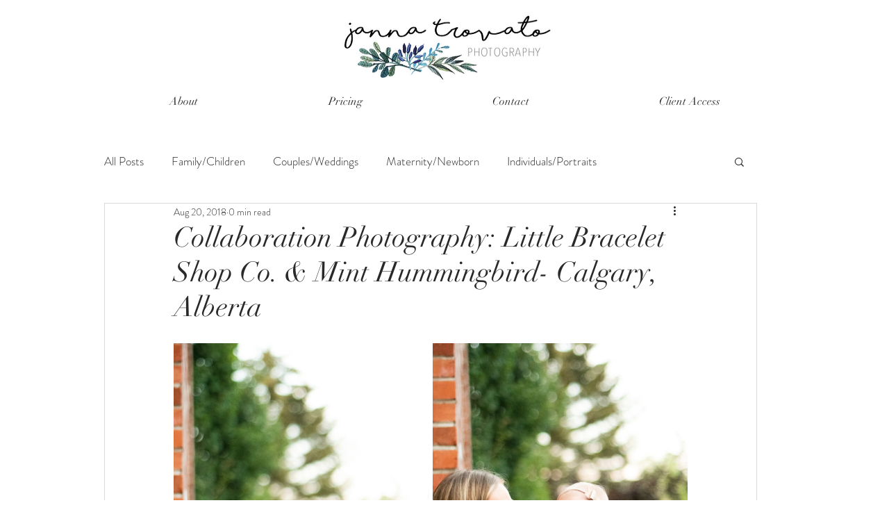

--- FILE ---
content_type: text/css; charset=utf-8
request_url: https://www.jannatrovatophotography.com/_serverless/pro-gallery-css-v4-server/layoutCss?ver=2&id=57mgd-not-scoped&items=4660_4400_6600%7C4806_4400_6600%7C4509_4400_6600%7C4884_6600_4400%7C4696_4400_6600%7C4810_4400_6600%7C4763_4400_6600%7C4712_6600_4400%7C4661_6600_4400%7C4732_4400_6600%7C4887_4400_6600%7C4783_4400_6600%7C4710_6600_4400%7C4918_4400_6600%7C4658_6600_4400%7C4683_4400_6600%7C4708_4400_6600%7C4662_6600_4400%7C4879_4400_6600%7C4741_6600_4400&container=494_740_14419.0625_720&options=gallerySizeType:px%7CenableInfiniteScroll:true%7CtitlePlacement:SHOW_ON_HOVER%7CimageMargin:5%7CisVertical:false%7CgridStyle:0%7CgalleryLayout:1%7CnumberOfImagesPerRow:3%7CgallerySizePx:800%7CcubeRatio:1%7CcubeType:fill%7CgalleryThumbnailsAlignment:bottom%7CthumbnailSpacings:0
body_size: -76
content:
#pro-gallery-57mgd-not-scoped [data-hook="item-container"][data-idx="0"].gallery-item-container{opacity: 1 !important;display: block !important;transition: opacity .2s ease !important;top: 0px !important;left: 0px !important;right: auto !important;height: 552px !important;width: 368px !important;} #pro-gallery-57mgd-not-scoped [data-hook="item-container"][data-idx="0"] .gallery-item-common-info-outer{height: 100% !important;} #pro-gallery-57mgd-not-scoped [data-hook="item-container"][data-idx="0"] .gallery-item-common-info{height: 100% !important;width: 100% !important;} #pro-gallery-57mgd-not-scoped [data-hook="item-container"][data-idx="0"] .gallery-item-wrapper{width: 368px !important;height: 552px !important;margin: 0 !important;} #pro-gallery-57mgd-not-scoped [data-hook="item-container"][data-idx="0"] .gallery-item-content{width: 368px !important;height: 552px !important;margin: 0px 0px !important;opacity: 1 !important;} #pro-gallery-57mgd-not-scoped [data-hook="item-container"][data-idx="0"] .gallery-item-hover{width: 368px !important;height: 552px !important;opacity: 1 !important;} #pro-gallery-57mgd-not-scoped [data-hook="item-container"][data-idx="0"] .item-hover-flex-container{width: 368px !important;height: 552px !important;margin: 0px 0px !important;opacity: 1 !important;} #pro-gallery-57mgd-not-scoped [data-hook="item-container"][data-idx="0"] .gallery-item-wrapper img{width: 100% !important;height: 100% !important;opacity: 1 !important;} #pro-gallery-57mgd-not-scoped [data-hook="item-container"][data-idx="1"].gallery-item-container{opacity: 1 !important;display: block !important;transition: opacity .2s ease !important;top: 0px !important;left: 373px !important;right: auto !important;height: 552px !important;width: 367px !important;} #pro-gallery-57mgd-not-scoped [data-hook="item-container"][data-idx="1"] .gallery-item-common-info-outer{height: 100% !important;} #pro-gallery-57mgd-not-scoped [data-hook="item-container"][data-idx="1"] .gallery-item-common-info{height: 100% !important;width: 100% !important;} #pro-gallery-57mgd-not-scoped [data-hook="item-container"][data-idx="1"] .gallery-item-wrapper{width: 367px !important;height: 552px !important;margin: 0 !important;} #pro-gallery-57mgd-not-scoped [data-hook="item-container"][data-idx="1"] .gallery-item-content{width: 367px !important;height: 552px !important;margin: 0px 0px !important;opacity: 1 !important;} #pro-gallery-57mgd-not-scoped [data-hook="item-container"][data-idx="1"] .gallery-item-hover{width: 367px !important;height: 552px !important;opacity: 1 !important;} #pro-gallery-57mgd-not-scoped [data-hook="item-container"][data-idx="1"] .item-hover-flex-container{width: 367px !important;height: 552px !important;margin: 0px 0px !important;opacity: 1 !important;} #pro-gallery-57mgd-not-scoped [data-hook="item-container"][data-idx="1"] .gallery-item-wrapper img{width: 100% !important;height: 100% !important;opacity: 1 !important;} #pro-gallery-57mgd-not-scoped [data-hook="item-container"][data-idx="2"].gallery-item-container{opacity: 1 !important;display: block !important;transition: opacity .2s ease !important;top: 557px !important;left: 0px !important;right: auto !important;height: 1109px !important;width: 740px !important;} #pro-gallery-57mgd-not-scoped [data-hook="item-container"][data-idx="2"] .gallery-item-common-info-outer{height: 100% !important;} #pro-gallery-57mgd-not-scoped [data-hook="item-container"][data-idx="2"] .gallery-item-common-info{height: 100% !important;width: 100% !important;} #pro-gallery-57mgd-not-scoped [data-hook="item-container"][data-idx="2"] .gallery-item-wrapper{width: 740px !important;height: 1109px !important;margin: 0 !important;} #pro-gallery-57mgd-not-scoped [data-hook="item-container"][data-idx="2"] .gallery-item-content{width: 740px !important;height: 1109px !important;margin: 0px 0px !important;opacity: 1 !important;} #pro-gallery-57mgd-not-scoped [data-hook="item-container"][data-idx="2"] .gallery-item-hover{width: 740px !important;height: 1109px !important;opacity: 1 !important;} #pro-gallery-57mgd-not-scoped [data-hook="item-container"][data-idx="2"] .item-hover-flex-container{width: 740px !important;height: 1109px !important;margin: 0px 0px !important;opacity: 1 !important;} #pro-gallery-57mgd-not-scoped [data-hook="item-container"][data-idx="2"] .gallery-item-wrapper img{width: 100% !important;height: 100% !important;opacity: 1 !important;} #pro-gallery-57mgd-not-scoped [data-hook="item-container"][data-idx="3"]{display: none !important;} #pro-gallery-57mgd-not-scoped [data-hook="item-container"][data-idx="4"]{display: none !important;} #pro-gallery-57mgd-not-scoped [data-hook="item-container"][data-idx="5"]{display: none !important;} #pro-gallery-57mgd-not-scoped [data-hook="item-container"][data-idx="6"]{display: none !important;} #pro-gallery-57mgd-not-scoped [data-hook="item-container"][data-idx="7"]{display: none !important;} #pro-gallery-57mgd-not-scoped [data-hook="item-container"][data-idx="8"]{display: none !important;} #pro-gallery-57mgd-not-scoped [data-hook="item-container"][data-idx="9"]{display: none !important;} #pro-gallery-57mgd-not-scoped [data-hook="item-container"][data-idx="10"]{display: none !important;} #pro-gallery-57mgd-not-scoped [data-hook="item-container"][data-idx="11"]{display: none !important;} #pro-gallery-57mgd-not-scoped [data-hook="item-container"][data-idx="12"]{display: none !important;} #pro-gallery-57mgd-not-scoped [data-hook="item-container"][data-idx="13"]{display: none !important;} #pro-gallery-57mgd-not-scoped [data-hook="item-container"][data-idx="14"]{display: none !important;} #pro-gallery-57mgd-not-scoped [data-hook="item-container"][data-idx="15"]{display: none !important;} #pro-gallery-57mgd-not-scoped [data-hook="item-container"][data-idx="16"]{display: none !important;} #pro-gallery-57mgd-not-scoped [data-hook="item-container"][data-idx="17"]{display: none !important;} #pro-gallery-57mgd-not-scoped [data-hook="item-container"][data-idx="18"]{display: none !important;} #pro-gallery-57mgd-not-scoped [data-hook="item-container"][data-idx="19"]{display: none !important;} #pro-gallery-57mgd-not-scoped .pro-gallery-prerender{height:11277.16140179592px !important;}#pro-gallery-57mgd-not-scoped {height:11277.16140179592px !important; width:740px !important;}#pro-gallery-57mgd-not-scoped .pro-gallery-margin-container {height:11277.16140179592px !important;}#pro-gallery-57mgd-not-scoped .pro-gallery {height:11277.16140179592px !important; width:740px !important;}#pro-gallery-57mgd-not-scoped .pro-gallery-parent-container {height:11277.16140179592px !important; width:745px !important;}